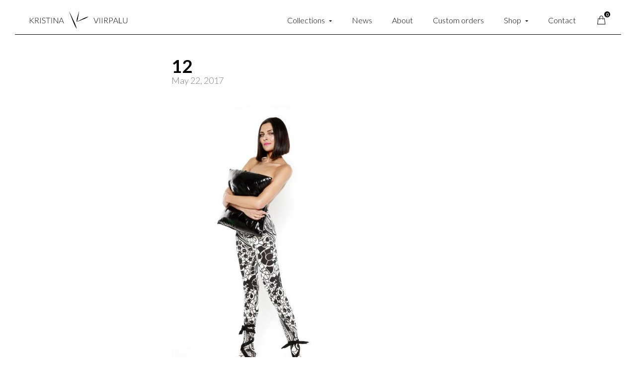

--- FILE ---
content_type: text/html; charset=UTF-8
request_url: https://kristinaviirpalu.com/2010/05/2010-collection/12-3/
body_size: 9393
content:
<!DOCTYPE html>
<html>

<head>

    <meta charset="utf-8">
    <meta name="viewport" content="width=device-width, initial-scale=1">

    <title>12 - Kristina Viirpalu</title>

    <script type="text/javascript">var ajax_url="https://kristinaviirpalu.com/wp-admin/admin-ajax.php";document.addEventListener("DOMContentLoaded",function(){if(window.jQuery){jQuery.ajaxSetup({"url":"https:\/\/kristinaviirpalu.com\/wp-admin\/admin-ajax.php","data":{}});}}, false );</script><meta name='robots' content='index, follow, max-image-preview:large, max-snippet:-1, max-video-preview:-1' />
	<style>img:is([sizes="auto" i], [sizes^="auto," i]) { contain-intrinsic-size: 3000px 1500px }</style>
	<link rel="alternate" hreflang="en" href="https://kristinaviirpalu.com/2010/05/2010-collection/12-3/" />
<link rel="alternate" hreflang="fr" href="https://kristinaviirpalu.com/fr/12-3-2/" />
<link rel="alternate" hreflang="ru" href="https://kristinaviirpalu.com/ru/12-3-2/" />
<link rel="alternate" hreflang="x-default" href="https://kristinaviirpalu.com/2010/05/2010-collection/12-3/" />

	<!-- This site is optimized with the Yoast SEO plugin v26.8 - https://yoast.com/product/yoast-seo-wordpress/ -->
	<link rel="canonical" href="https://kristinaviirpalu.com/2010/05/2010-collection/12-3/" />
	<meta property="og:locale" content="en_US" />
	<meta property="og:type" content="article" />
	<meta property="og:title" content="12 - Kristina Viirpalu" />
	<meta property="og:url" content="https://kristinaviirpalu.com/2010/05/2010-collection/12-3/" />
	<meta property="og:site_name" content="Kristina Viirpalu" />
	<meta property="og:image" content="https://kristinaviirpalu.com/2010/05/2010-collection/12-3" />
	<meta property="og:image:width" content="640" />
	<meta property="og:image:height" content="960" />
	<meta property="og:image:type" content="image/jpeg" />
	<meta name="twitter:card" content="summary_large_image" />
	<script type="application/ld+json" class="yoast-schema-graph">{"@context":"https://schema.org","@graph":[{"@type":"WebPage","@id":"https://kristinaviirpalu.com/2010/05/2010-collection/12-3/","url":"https://kristinaviirpalu.com/2010/05/2010-collection/12-3/","name":"12 - Kristina Viirpalu","isPartOf":{"@id":"https://kristinaviirpalu.com/#website"},"primaryImageOfPage":{"@id":"https://kristinaviirpalu.com/2010/05/2010-collection/12-3/#primaryimage"},"image":{"@id":"https://kristinaviirpalu.com/2010/05/2010-collection/12-3/#primaryimage"},"thumbnailUrl":"https://kristinaviirpalu.com/wp-content/uploads/2017/05/12.jpg","datePublished":"2017-05-22T08:02:47+00:00","breadcrumb":{"@id":"https://kristinaviirpalu.com/2010/05/2010-collection/12-3/#breadcrumb"},"inLanguage":"en-US","potentialAction":[{"@type":"ReadAction","target":["https://kristinaviirpalu.com/2010/05/2010-collection/12-3/"]}]},{"@type":"ImageObject","inLanguage":"en-US","@id":"https://kristinaviirpalu.com/2010/05/2010-collection/12-3/#primaryimage","url":"https://kristinaviirpalu.com/wp-content/uploads/2017/05/12.jpg","contentUrl":"https://kristinaviirpalu.com/wp-content/uploads/2017/05/12.jpg","width":640,"height":960},{"@type":"BreadcrumbList","@id":"https://kristinaviirpalu.com/2010/05/2010-collection/12-3/#breadcrumb","itemListElement":[{"@type":"ListItem","position":1,"name":"Home","item":"https://kristinaviirpalu.com/"},{"@type":"ListItem","position":2,"name":"2010 COLLECTION","item":"https://kristinaviirpalu.com/2010/05/2010-collection/"},{"@type":"ListItem","position":3,"name":"12"}]},{"@type":"WebSite","@id":"https://kristinaviirpalu.com/#website","url":"https://kristinaviirpalu.com/","name":"Kristina Viirpalu","description":"Exclusive couture brand for passionate modern woman","potentialAction":[{"@type":"SearchAction","target":{"@type":"EntryPoint","urlTemplate":"https://kristinaviirpalu.com/?s={search_term_string}"},"query-input":{"@type":"PropertyValueSpecification","valueRequired":true,"valueName":"search_term_string"}}],"inLanguage":"en-US"}]}</script>
	<!-- / Yoast SEO plugin. -->


<link rel='dns-prefetch' href='//fonts.googleapis.com' />
		<!-- This site uses the Google Analytics by MonsterInsights plugin v9.11.1 - Using Analytics tracking - https://www.monsterinsights.com/ -->
		<!-- Note: MonsterInsights is not currently configured on this site. The site owner needs to authenticate with Google Analytics in the MonsterInsights settings panel. -->
					<!-- No tracking code set -->
				<!-- / Google Analytics by MonsterInsights -->
		<script type="text/javascript">
/* <![CDATA[ */
window._wpemojiSettings = {"baseUrl":"https:\/\/s.w.org\/images\/core\/emoji\/16.0.1\/72x72\/","ext":".png","svgUrl":"https:\/\/s.w.org\/images\/core\/emoji\/16.0.1\/svg\/","svgExt":".svg","source":{"concatemoji":"https:\/\/kristinaviirpalu.com\/wp-includes\/js\/wp-emoji-release.min.js?ver=6.8.3"}};
/*! This file is auto-generated */
!function(s,n){var o,i,e;function c(e){try{var t={supportTests:e,timestamp:(new Date).valueOf()};sessionStorage.setItem(o,JSON.stringify(t))}catch(e){}}function p(e,t,n){e.clearRect(0,0,e.canvas.width,e.canvas.height),e.fillText(t,0,0);var t=new Uint32Array(e.getImageData(0,0,e.canvas.width,e.canvas.height).data),a=(e.clearRect(0,0,e.canvas.width,e.canvas.height),e.fillText(n,0,0),new Uint32Array(e.getImageData(0,0,e.canvas.width,e.canvas.height).data));return t.every(function(e,t){return e===a[t]})}function u(e,t){e.clearRect(0,0,e.canvas.width,e.canvas.height),e.fillText(t,0,0);for(var n=e.getImageData(16,16,1,1),a=0;a<n.data.length;a++)if(0!==n.data[a])return!1;return!0}function f(e,t,n,a){switch(t){case"flag":return n(e,"\ud83c\udff3\ufe0f\u200d\u26a7\ufe0f","\ud83c\udff3\ufe0f\u200b\u26a7\ufe0f")?!1:!n(e,"\ud83c\udde8\ud83c\uddf6","\ud83c\udde8\u200b\ud83c\uddf6")&&!n(e,"\ud83c\udff4\udb40\udc67\udb40\udc62\udb40\udc65\udb40\udc6e\udb40\udc67\udb40\udc7f","\ud83c\udff4\u200b\udb40\udc67\u200b\udb40\udc62\u200b\udb40\udc65\u200b\udb40\udc6e\u200b\udb40\udc67\u200b\udb40\udc7f");case"emoji":return!a(e,"\ud83e\udedf")}return!1}function g(e,t,n,a){var r="undefined"!=typeof WorkerGlobalScope&&self instanceof WorkerGlobalScope?new OffscreenCanvas(300,150):s.createElement("canvas"),o=r.getContext("2d",{willReadFrequently:!0}),i=(o.textBaseline="top",o.font="600 32px Arial",{});return e.forEach(function(e){i[e]=t(o,e,n,a)}),i}function t(e){var t=s.createElement("script");t.src=e,t.defer=!0,s.head.appendChild(t)}"undefined"!=typeof Promise&&(o="wpEmojiSettingsSupports",i=["flag","emoji"],n.supports={everything:!0,everythingExceptFlag:!0},e=new Promise(function(e){s.addEventListener("DOMContentLoaded",e,{once:!0})}),new Promise(function(t){var n=function(){try{var e=JSON.parse(sessionStorage.getItem(o));if("object"==typeof e&&"number"==typeof e.timestamp&&(new Date).valueOf()<e.timestamp+604800&&"object"==typeof e.supportTests)return e.supportTests}catch(e){}return null}();if(!n){if("undefined"!=typeof Worker&&"undefined"!=typeof OffscreenCanvas&&"undefined"!=typeof URL&&URL.createObjectURL&&"undefined"!=typeof Blob)try{var e="postMessage("+g.toString()+"("+[JSON.stringify(i),f.toString(),p.toString(),u.toString()].join(",")+"));",a=new Blob([e],{type:"text/javascript"}),r=new Worker(URL.createObjectURL(a),{name:"wpTestEmojiSupports"});return void(r.onmessage=function(e){c(n=e.data),r.terminate(),t(n)})}catch(e){}c(n=g(i,f,p,u))}t(n)}).then(function(e){for(var t in e)n.supports[t]=e[t],n.supports.everything=n.supports.everything&&n.supports[t],"flag"!==t&&(n.supports.everythingExceptFlag=n.supports.everythingExceptFlag&&n.supports[t]);n.supports.everythingExceptFlag=n.supports.everythingExceptFlag&&!n.supports.flag,n.DOMReady=!1,n.readyCallback=function(){n.DOMReady=!0}}).then(function(){return e}).then(function(){var e;n.supports.everything||(n.readyCallback(),(e=n.source||{}).concatemoji?t(e.concatemoji):e.wpemoji&&e.twemoji&&(t(e.twemoji),t(e.wpemoji)))}))}((window,document),window._wpemojiSettings);
/* ]]> */
</script>

<style id='wp-emoji-styles-inline-css' type='text/css'>

	img.wp-smiley, img.emoji {
		display: inline !important;
		border: none !important;
		box-shadow: none !important;
		height: 1em !important;
		width: 1em !important;
		margin: 0 0.07em !important;
		vertical-align: -0.1em !important;
		background: none !important;
		padding: 0 !important;
	}
</style>
<link rel='stylesheet' id='wp-block-library-css' href='https://kristinaviirpalu.com/wp-includes/css/dist/block-library/style.min.css?ver=6.8.3' type='text/css' media='all' />
<style id='classic-theme-styles-inline-css' type='text/css'>
/*! This file is auto-generated */
.wp-block-button__link{color:#fff;background-color:#32373c;border-radius:9999px;box-shadow:none;text-decoration:none;padding:calc(.667em + 2px) calc(1.333em + 2px);font-size:1.125em}.wp-block-file__button{background:#32373c;color:#fff;text-decoration:none}
</style>
<style id='global-styles-inline-css' type='text/css'>
:root{--wp--preset--aspect-ratio--square: 1;--wp--preset--aspect-ratio--4-3: 4/3;--wp--preset--aspect-ratio--3-4: 3/4;--wp--preset--aspect-ratio--3-2: 3/2;--wp--preset--aspect-ratio--2-3: 2/3;--wp--preset--aspect-ratio--16-9: 16/9;--wp--preset--aspect-ratio--9-16: 9/16;--wp--preset--color--black: #000000;--wp--preset--color--cyan-bluish-gray: #abb8c3;--wp--preset--color--white: #ffffff;--wp--preset--color--pale-pink: #f78da7;--wp--preset--color--vivid-red: #cf2e2e;--wp--preset--color--luminous-vivid-orange: #ff6900;--wp--preset--color--luminous-vivid-amber: #fcb900;--wp--preset--color--light-green-cyan: #7bdcb5;--wp--preset--color--vivid-green-cyan: #00d084;--wp--preset--color--pale-cyan-blue: #8ed1fc;--wp--preset--color--vivid-cyan-blue: #0693e3;--wp--preset--color--vivid-purple: #9b51e0;--wp--preset--gradient--vivid-cyan-blue-to-vivid-purple: linear-gradient(135deg,rgba(6,147,227,1) 0%,rgb(155,81,224) 100%);--wp--preset--gradient--light-green-cyan-to-vivid-green-cyan: linear-gradient(135deg,rgb(122,220,180) 0%,rgb(0,208,130) 100%);--wp--preset--gradient--luminous-vivid-amber-to-luminous-vivid-orange: linear-gradient(135deg,rgba(252,185,0,1) 0%,rgba(255,105,0,1) 100%);--wp--preset--gradient--luminous-vivid-orange-to-vivid-red: linear-gradient(135deg,rgba(255,105,0,1) 0%,rgb(207,46,46) 100%);--wp--preset--gradient--very-light-gray-to-cyan-bluish-gray: linear-gradient(135deg,rgb(238,238,238) 0%,rgb(169,184,195) 100%);--wp--preset--gradient--cool-to-warm-spectrum: linear-gradient(135deg,rgb(74,234,220) 0%,rgb(151,120,209) 20%,rgb(207,42,186) 40%,rgb(238,44,130) 60%,rgb(251,105,98) 80%,rgb(254,248,76) 100%);--wp--preset--gradient--blush-light-purple: linear-gradient(135deg,rgb(255,206,236) 0%,rgb(152,150,240) 100%);--wp--preset--gradient--blush-bordeaux: linear-gradient(135deg,rgb(254,205,165) 0%,rgb(254,45,45) 50%,rgb(107,0,62) 100%);--wp--preset--gradient--luminous-dusk: linear-gradient(135deg,rgb(255,203,112) 0%,rgb(199,81,192) 50%,rgb(65,88,208) 100%);--wp--preset--gradient--pale-ocean: linear-gradient(135deg,rgb(255,245,203) 0%,rgb(182,227,212) 50%,rgb(51,167,181) 100%);--wp--preset--gradient--electric-grass: linear-gradient(135deg,rgb(202,248,128) 0%,rgb(113,206,126) 100%);--wp--preset--gradient--midnight: linear-gradient(135deg,rgb(2,3,129) 0%,rgb(40,116,252) 100%);--wp--preset--font-size--small: 13px;--wp--preset--font-size--medium: 20px;--wp--preset--font-size--large: 36px;--wp--preset--font-size--x-large: 42px;--wp--preset--spacing--20: 0.44rem;--wp--preset--spacing--30: 0.67rem;--wp--preset--spacing--40: 1rem;--wp--preset--spacing--50: 1.5rem;--wp--preset--spacing--60: 2.25rem;--wp--preset--spacing--70: 3.38rem;--wp--preset--spacing--80: 5.06rem;--wp--preset--shadow--natural: 6px 6px 9px rgba(0, 0, 0, 0.2);--wp--preset--shadow--deep: 12px 12px 50px rgba(0, 0, 0, 0.4);--wp--preset--shadow--sharp: 6px 6px 0px rgba(0, 0, 0, 0.2);--wp--preset--shadow--outlined: 6px 6px 0px -3px rgba(255, 255, 255, 1), 6px 6px rgba(0, 0, 0, 1);--wp--preset--shadow--crisp: 6px 6px 0px rgba(0, 0, 0, 1);}:where(.is-layout-flex){gap: 0.5em;}:where(.is-layout-grid){gap: 0.5em;}body .is-layout-flex{display: flex;}.is-layout-flex{flex-wrap: wrap;align-items: center;}.is-layout-flex > :is(*, div){margin: 0;}body .is-layout-grid{display: grid;}.is-layout-grid > :is(*, div){margin: 0;}:where(.wp-block-columns.is-layout-flex){gap: 2em;}:where(.wp-block-columns.is-layout-grid){gap: 2em;}:where(.wp-block-post-template.is-layout-flex){gap: 1.25em;}:where(.wp-block-post-template.is-layout-grid){gap: 1.25em;}.has-black-color{color: var(--wp--preset--color--black) !important;}.has-cyan-bluish-gray-color{color: var(--wp--preset--color--cyan-bluish-gray) !important;}.has-white-color{color: var(--wp--preset--color--white) !important;}.has-pale-pink-color{color: var(--wp--preset--color--pale-pink) !important;}.has-vivid-red-color{color: var(--wp--preset--color--vivid-red) !important;}.has-luminous-vivid-orange-color{color: var(--wp--preset--color--luminous-vivid-orange) !important;}.has-luminous-vivid-amber-color{color: var(--wp--preset--color--luminous-vivid-amber) !important;}.has-light-green-cyan-color{color: var(--wp--preset--color--light-green-cyan) !important;}.has-vivid-green-cyan-color{color: var(--wp--preset--color--vivid-green-cyan) !important;}.has-pale-cyan-blue-color{color: var(--wp--preset--color--pale-cyan-blue) !important;}.has-vivid-cyan-blue-color{color: var(--wp--preset--color--vivid-cyan-blue) !important;}.has-vivid-purple-color{color: var(--wp--preset--color--vivid-purple) !important;}.has-black-background-color{background-color: var(--wp--preset--color--black) !important;}.has-cyan-bluish-gray-background-color{background-color: var(--wp--preset--color--cyan-bluish-gray) !important;}.has-white-background-color{background-color: var(--wp--preset--color--white) !important;}.has-pale-pink-background-color{background-color: var(--wp--preset--color--pale-pink) !important;}.has-vivid-red-background-color{background-color: var(--wp--preset--color--vivid-red) !important;}.has-luminous-vivid-orange-background-color{background-color: var(--wp--preset--color--luminous-vivid-orange) !important;}.has-luminous-vivid-amber-background-color{background-color: var(--wp--preset--color--luminous-vivid-amber) !important;}.has-light-green-cyan-background-color{background-color: var(--wp--preset--color--light-green-cyan) !important;}.has-vivid-green-cyan-background-color{background-color: var(--wp--preset--color--vivid-green-cyan) !important;}.has-pale-cyan-blue-background-color{background-color: var(--wp--preset--color--pale-cyan-blue) !important;}.has-vivid-cyan-blue-background-color{background-color: var(--wp--preset--color--vivid-cyan-blue) !important;}.has-vivid-purple-background-color{background-color: var(--wp--preset--color--vivid-purple) !important;}.has-black-border-color{border-color: var(--wp--preset--color--black) !important;}.has-cyan-bluish-gray-border-color{border-color: var(--wp--preset--color--cyan-bluish-gray) !important;}.has-white-border-color{border-color: var(--wp--preset--color--white) !important;}.has-pale-pink-border-color{border-color: var(--wp--preset--color--pale-pink) !important;}.has-vivid-red-border-color{border-color: var(--wp--preset--color--vivid-red) !important;}.has-luminous-vivid-orange-border-color{border-color: var(--wp--preset--color--luminous-vivid-orange) !important;}.has-luminous-vivid-amber-border-color{border-color: var(--wp--preset--color--luminous-vivid-amber) !important;}.has-light-green-cyan-border-color{border-color: var(--wp--preset--color--light-green-cyan) !important;}.has-vivid-green-cyan-border-color{border-color: var(--wp--preset--color--vivid-green-cyan) !important;}.has-pale-cyan-blue-border-color{border-color: var(--wp--preset--color--pale-cyan-blue) !important;}.has-vivid-cyan-blue-border-color{border-color: var(--wp--preset--color--vivid-cyan-blue) !important;}.has-vivid-purple-border-color{border-color: var(--wp--preset--color--vivid-purple) !important;}.has-vivid-cyan-blue-to-vivid-purple-gradient-background{background: var(--wp--preset--gradient--vivid-cyan-blue-to-vivid-purple) !important;}.has-light-green-cyan-to-vivid-green-cyan-gradient-background{background: var(--wp--preset--gradient--light-green-cyan-to-vivid-green-cyan) !important;}.has-luminous-vivid-amber-to-luminous-vivid-orange-gradient-background{background: var(--wp--preset--gradient--luminous-vivid-amber-to-luminous-vivid-orange) !important;}.has-luminous-vivid-orange-to-vivid-red-gradient-background{background: var(--wp--preset--gradient--luminous-vivid-orange-to-vivid-red) !important;}.has-very-light-gray-to-cyan-bluish-gray-gradient-background{background: var(--wp--preset--gradient--very-light-gray-to-cyan-bluish-gray) !important;}.has-cool-to-warm-spectrum-gradient-background{background: var(--wp--preset--gradient--cool-to-warm-spectrum) !important;}.has-blush-light-purple-gradient-background{background: var(--wp--preset--gradient--blush-light-purple) !important;}.has-blush-bordeaux-gradient-background{background: var(--wp--preset--gradient--blush-bordeaux) !important;}.has-luminous-dusk-gradient-background{background: var(--wp--preset--gradient--luminous-dusk) !important;}.has-pale-ocean-gradient-background{background: var(--wp--preset--gradient--pale-ocean) !important;}.has-electric-grass-gradient-background{background: var(--wp--preset--gradient--electric-grass) !important;}.has-midnight-gradient-background{background: var(--wp--preset--gradient--midnight) !important;}.has-small-font-size{font-size: var(--wp--preset--font-size--small) !important;}.has-medium-font-size{font-size: var(--wp--preset--font-size--medium) !important;}.has-large-font-size{font-size: var(--wp--preset--font-size--large) !important;}.has-x-large-font-size{font-size: var(--wp--preset--font-size--x-large) !important;}
:where(.wp-block-post-template.is-layout-flex){gap: 1.25em;}:where(.wp-block-post-template.is-layout-grid){gap: 1.25em;}
:where(.wp-block-columns.is-layout-flex){gap: 2em;}:where(.wp-block-columns.is-layout-grid){gap: 2em;}
:root :where(.wp-block-pullquote){font-size: 1.5em;line-height: 1.6;}
</style>
<link rel='stylesheet' id='responsive-lightbox-swipebox-css' href='https://kristinaviirpalu.com/wp-content/plugins/responsive-lightbox/assets/swipebox/swipebox.min.css?ver=1.5.2' type='text/css' media='all' />
<link rel='stylesheet' id='woocommerce-layout-css' href='https://kristinaviirpalu.com/wp-content/plugins/woocommerce/assets/css/woocommerce-layout.css?ver=10.3.7' type='text/css' media='all' />
<link rel='stylesheet' id='woocommerce-smallscreen-css' href='https://kristinaviirpalu.com/wp-content/plugins/woocommerce/assets/css/woocommerce-smallscreen.css?ver=10.3.7' type='text/css' media='only screen and (max-width: 768px)' />
<link rel='stylesheet' id='woocommerce-general-css' href='https://kristinaviirpalu.com/wp-content/plugins/woocommerce/assets/css/woocommerce.css?ver=10.3.7' type='text/css' media='all' />
<style id='woocommerce-inline-inline-css' type='text/css'>
.woocommerce form .form-row .required { visibility: visible; }
</style>
<link rel='stylesheet' id='wpml-legacy-horizontal-list-0-css' href='https://kristinaviirpalu.com/wp-content/plugins/sitepress-multilingual-cms/templates/language-switchers/legacy-list-horizontal/style.min.css?ver=1' type='text/css' media='all' />
<link rel='stylesheet' id='brands-styles-css' href='https://kristinaviirpalu.com/wp-content/plugins/woocommerce/assets/css/brands.css?ver=10.3.7' type='text/css' media='all' />
<link rel='stylesheet' id='font-lato-css' href='https://fonts.googleapis.com/css?family=Lato:300,300i,400,400i,700,700i' type='text/css' media='all' />
<link rel='stylesheet' id='slick-css' href='https://kristinaviirpalu.com/wp-content/themes/kristinaviirpalu/assets/vendor/slick/slick-theme.css' type='text/css' media='all' />
<link rel='stylesheet' id='theme-main-css' href='https://kristinaviirpalu.com/wp-content/themes/kristinaviirpalu/assets/stylesheets/510bbf89361419d97ecb18b46f0d2560.min.css' type='text/css' media='all' />
<script type="text/javascript" src="https://kristinaviirpalu.com/wp-includes/js/jquery/jquery.min.js?ver=3.7.1" id="jquery-core-js"></script>
<script type="text/javascript" src="https://kristinaviirpalu.com/wp-includes/js/jquery/jquery-migrate.min.js?ver=3.4.1" id="jquery-migrate-js"></script>
<script type="text/javascript" src="https://kristinaviirpalu.com/wp-content/plugins/responsive-lightbox/assets/infinitescroll/infinite-scroll.pkgd.min.js?ver=4.0.1" id="responsive-lightbox-infinite-scroll-js"></script>
<script type="text/javascript" src="https://kristinaviirpalu.com/wp-content/plugins/woocommerce/assets/js/jquery-blockui/jquery.blockUI.min.js?ver=2.7.0-wc.10.3.7" id="wc-jquery-blockui-js" defer="defer" data-wp-strategy="defer"></script>
<script type="text/javascript" id="wc-add-to-cart-js-extra">
/* <![CDATA[ */
var wc_add_to_cart_params = {"ajax_url":"\/wp-admin\/admin-ajax.php","wc_ajax_url":"\/?wc-ajax=%%endpoint%%","i18n_view_cart":"View cart","cart_url":"https:\/\/kristinaviirpalu.com\/shop\/checkout\/","is_cart":"","cart_redirect_after_add":"no"};
/* ]]> */
</script>
<script type="text/javascript" src="https://kristinaviirpalu.com/wp-content/plugins/woocommerce/assets/js/frontend/add-to-cart.min.js?ver=10.3.7" id="wc-add-to-cart-js" defer="defer" data-wp-strategy="defer"></script>
<script type="text/javascript" src="https://kristinaviirpalu.com/wp-content/plugins/woocommerce/assets/js/js-cookie/js.cookie.min.js?ver=2.1.4-wc.10.3.7" id="wc-js-cookie-js" defer="defer" data-wp-strategy="defer"></script>
<script type="text/javascript" id="woocommerce-js-extra">
/* <![CDATA[ */
var woocommerce_params = {"ajax_url":"\/wp-admin\/admin-ajax.php","wc_ajax_url":"\/?wc-ajax=%%endpoint%%","i18n_password_show":"Show password","i18n_password_hide":"Hide password"};
/* ]]> */
</script>
<script type="text/javascript" src="https://kristinaviirpalu.com/wp-content/plugins/woocommerce/assets/js/frontend/woocommerce.min.js?ver=10.3.7" id="woocommerce-js" defer="defer" data-wp-strategy="defer"></script>
<script type="text/javascript" src="https://kristinaviirpalu.com/wp-content/themes/kristinaviirpalu/assets/vendor/slick/slick.min.js" id="slick-js"></script>
<script type="text/javascript" src="https://kristinaviirpalu.com/wp-content/themes/kristinaviirpalu/assets/javascripts/3ddce73222e575967d6cbd1892bcf953.min.js" id="theme-main-js"></script>
<link rel="https://api.w.org/" href="https://kristinaviirpalu.com/wp-json/" /><link rel="alternate" title="JSON" type="application/json" href="https://kristinaviirpalu.com/wp-json/wp/v2/media/1505" /><link rel="EditURI" type="application/rsd+xml" title="RSD" href="https://kristinaviirpalu.com/xmlrpc.php?rsd" />
<meta name="generator" content="WordPress 6.8.3" />
<meta name="generator" content="WooCommerce 10.3.7" />
<link rel='shortlink' href='https://kristinaviirpalu.com/?p=1505' />
<link rel="alternate" title="oEmbed (JSON)" type="application/json+oembed" href="https://kristinaviirpalu.com/wp-json/oembed/1.0/embed?url=https%3A%2F%2Fkristinaviirpalu.com%2F2010%2F05%2F2010-collection%2F12-3%2F" />
<link rel="alternate" title="oEmbed (XML)" type="text/xml+oembed" href="https://kristinaviirpalu.com/wp-json/oembed/1.0/embed?url=https%3A%2F%2Fkristinaviirpalu.com%2F2010%2F05%2F2010-collection%2F12-3%2F&#038;format=xml" />
<meta name="generator" content="WPML ver:4.8.6 stt:1,4,46;" />
	<noscript><style>.woocommerce-product-gallery{ opacity: 1 !important; }</style></noscript>
	    
    <link rel="apple-touch-icon" sizes="180x180" href="/apple-touch-icon.png">
    <link rel="icon" type="image/png" sizes="32x32" href="/favicon-32x32.png">
    <link rel="icon" type="image/png" sizes="16x16" href="/favicon-16x16.png">
    <link rel="manifest" href="/site.webmanifest">
    <link rel="mask-icon" href="/safari-pinned-tab.svg" color="#000000">
    <meta name="msapplication-TileColor" content="#ffffff">
    <meta name="theme-color" content="#ffffff">
    
</head>

<body class="attachment wp-singular attachment-template-default single single-attachment postid-1505 attachmentid-1505 attachment-jpeg wp-theme-kristinaviirpalu theme-kristinaviirpalu woocommerce-no-js language-en">

    <div class="body-wrap">

        <div class="overlay"></div>
        <nav class="nav nav--mobile">
                        <div class="nav nav__main-menu"><ul id="menu-primary-menu" class="menu"><li id="menu-item-112" class="menu-item menu-item-type-post_type menu-item-object-page menu-item-112 "><a href="https://kristinaviirpalu.com/collections/">Collections</a></li>
<li id="menu-item-123" class="menu-item menu-item-type-post_type menu-item-object-page current_page_parent menu-item-123 "><a href="https://kristinaviirpalu.com/news/">News</a></li>
<li id="menu-item-161" class="menu-item menu-item-type-post_type menu-item-object-page menu-item-161 "><a href="https://kristinaviirpalu.com/about/">About</a></li>
<li id="menu-item-2870" class="menu-item menu-item-type-taxonomy menu-item-object-collection-category menu-item-2870 "><a href="https://kristinaviirpalu.com/collection-category/custom-orders/">Custom orders</a></li>
<li id="menu-item-7284" class="menu-item menu-item-type-post_type menu-item-object-page menu-item-7284 "><a href="https://kristinaviirpalu.com/shop/">Shop</a></li>
<li id="menu-item-193" class="menu-item menu-item-type-post_type menu-item-object-page menu-item-193 "><a href="https://kristinaviirpalu.com/contact/">Contact</a></li>
</ul></div>            <div class="nav nav__footer-menu"><ul id="menu-footer-menu" class="menu"><li id="menu-item-428" class="menu-item menu-item-type-post_type menu-item-object-page menu-item-428 "><a href="https://kristinaviirpalu.com/how-to-measure/">Size guide</a></li>
<li id="menu-item-1046" class="menu-item menu-item-type-post_type menu-item-object-page menu-item-1046 "><a href="https://kristinaviirpalu.com/terms-and-conditions/">Terms and Conditions</a></li>
<li id="menu-item-2510" class="menu-item menu-item-type-post_type menu-item-object-page menu-item-2510 "><a href="https://kristinaviirpalu.com/stockists/">Stockists</a></li>
</ul></div>            
            <div class="nav nav__social-menu">
                
                                
                    <ul class="">
                        
                                                
                            <li class="menu-item">
                                <a href="http://www.facebook.com/kristinaviirpalu" class=""><span class="icon icon--facebook">Facebook</span></a>
                            </li>
                            
                                                
                            <li class="menu-item">
                                <a href="http://instagram.com/kristina_viirpalu_couture" class=""><span class="icon icon--instagram">Instagram</span></a>
                            </li>
                            
                                                
                    </ul>
                    <!-- /nav-social -->
                    
                                
            </div>
        </nav>
        <div id="header" class="container">
            <div class="header-wrap">
                <header class="header" role="banner">
                    <a href="#" class="menu-toggle">
                        <span class="menu-toggle__line"></span>
                        <span class="menu-toggle__line"></span>
                        <span class="menu-toggle__line"></span>
                    </a>
    
                    <a href="https://kristinaviirpalu.com" class="site-logo">Kristina Viirpalu</a>
    
                    <div id="minicart-count-c3c680a9b145c5af1a5150e83e843497192ee1e9" class="ajax-target ajax-target-minicart-count on-demand " data-target-group="minicart-count"><a href="#" class="button button--cart">
    <span class="button__notification">
        0    </span>
</a></div><script type="text/javascript">
    (function($){var ajax_target=$("#minicart-count-c3c680a9b145c5af1a5150e83e843497192ee1e9"),request={"action":"api","method":"load-partial","partial":"minicart-count","context":1505};if(!document.ajax_targets){document.ajax_targets=$([])}if(!document.ajax_queue){document.ajax_queue=[]}document.ajax_targets=document.ajax_targets.add(ajax_target);ajax_target.on("refresh",function(event,params){event.preventDefault();event.stopImmediatePropagation();if(typeof(params)==="object"){$.extend(request,params)}$.ajax({url:"https://kristinaviirpalu.com/wp-admin/admin-ajax.php",method:"get",data:request,async:true,cache:true,success:function(response){if(response&&response.success){ajax_target.removeClass("loading").addClass("loaded").html(response.data).trigger("loaded")}},error:function(){console.log("Failed to request",ajax_target,request)},dataType:"json"})});$(document).ready(function(){ajax_target.trigger("loaded")})})(jQuery);</script>    
                    <nav class="nav nav--main">
                        <div class="nav__list">
                            <div class="nav__main-menu"><ul id="menu-primary-menu-1" class="menu"><li class="menu-item menu-item-type-post_type menu-item-object-page menu-item-has-children menu-item-112 "><a href="https://kristinaviirpalu.com/collections/">Collections</a>
<ul class="sub-menu">
	<li id="menu-item-116" class="menu-item menu-item-type-taxonomy menu-item-object-collection-category menu-item-116 "><a href="https://kristinaviirpalu.com/collection-category/couture/">Couture</a></li>
	<li id="menu-item-115" class="menu-item menu-item-type-taxonomy menu-item-object-collection-category menu-item-115 "><a href="https://kristinaviirpalu.com/collection-category/bridal/">Bridal</a></li>
	<li id="menu-item-117" class="menu-item menu-item-type-taxonomy menu-item-object-collection-category menu-item-117 "><a href="https://kristinaviirpalu.com/collection-category/bodysuits/">Bodysuits</a></li>
</ul>
</li>
<li class="menu-item menu-item-type-post_type menu-item-object-page current_page_parent menu-item-123 "><a href="https://kristinaviirpalu.com/news/">News</a></li>
<li class="menu-item menu-item-type-post_type menu-item-object-page menu-item-161 "><a href="https://kristinaviirpalu.com/about/">About</a></li>
<li class="menu-item menu-item-type-taxonomy menu-item-object-collection-category menu-item-2870 "><a href="https://kristinaviirpalu.com/collection-category/custom-orders/">Custom orders</a></li>
<li class="menu-item menu-item-type-post_type menu-item-object-page menu-item-has-children menu-item-7284 "><a href="https://kristinaviirpalu.com/shop/">Shop</a>
<ul class="sub-menu">
	<li id="menu-item-7287" class="menu-item menu-item-type-taxonomy menu-item-object-product_cat menu-item-7287 "><a href="https://kristinaviirpalu.com/product-category/couture/">Couture</a></li>
	<li id="menu-item-7288" class="menu-item menu-item-type-taxonomy menu-item-object-product_cat menu-item-7288 "><a href="https://kristinaviirpalu.com/product-category/bridal/">Bridal</a></li>
</ul>
</li>
<li class="menu-item menu-item-type-post_type menu-item-object-page menu-item-193 "><a href="https://kristinaviirpalu.com/contact/">Contact</a></li>
</ul></div>                                                        <div class="nav__minicart">
                                <div id="minicart-count-a5fe7b01865da41359c8bcc9e26fb6461fe6dfeb" class="ajax-target ajax-target-minicart-count on-demand " data-target-group="minicart-count"><a href="#" class="button button--cart">
    <span class="button__notification">
        0    </span>
</a></div><script type="text/javascript">
    (function($){var ajax_target=$("#minicart-count-a5fe7b01865da41359c8bcc9e26fb6461fe6dfeb"),request={"action":"api","method":"load-partial","partial":"minicart-count","context":1505};if(!document.ajax_targets){document.ajax_targets=$([])}if(!document.ajax_queue){document.ajax_queue=[]}document.ajax_targets=document.ajax_targets.add(ajax_target);ajax_target.on("refresh",function(event,params){event.preventDefault();event.stopImmediatePropagation();if(typeof(params)==="object"){$.extend(request,params)}$.ajax({url:"https://kristinaviirpalu.com/wp-admin/admin-ajax.php",method:"get",data:request,async:true,cache:true,success:function(response){if(response&&response.success){ajax_target.removeClass("loading").addClass("loaded").html(response.data).trigger("loaded")}},error:function(){console.log("Failed to request",ajax_target,request)},dataType:"json"})});$(document).ready(function(){ajax_target.trigger("loaded")})})(jQuery);</script>                            </div>
                        </div>
                        <div class="nav__bg"></div>
                    </nav>
                    <!-- /main-nav -->
                </header>
            </div>

                                </div>
        <!-- /container -->
        
        <div id="minicart-ad2d453bc97e8dfe3ba0a392744b16deec95310c" class="ajax-target ajax-target-minicart on-demand " data-target-group="minicart"><div class="minicart">
    <a href="#" class="close">x</a>
    <div class="minicart__widget">
                


<ul class="cart_list product_list_widget ">

    
        <li class="empty">No products in the cart.</li>

    
</ul><!-- end product list -->


    </div>
    
    <div id="customize-product-5ec9a6d87e784ec75ff3fa10b60577cccab11139" class="ajax-target ajax-target-customize-product on-demand " data-target-group="customize-product"></div><script type="text/javascript">
    (function($){var ajax_target=$("#customize-product-5ec9a6d87e784ec75ff3fa10b60577cccab11139"),request={"action":"api","method":"load-partial","partial":"customize-product","context":1505};if(!document.ajax_targets){document.ajax_targets=$([])}if(!document.ajax_queue){document.ajax_queue=[]}document.ajax_targets=document.ajax_targets.add(ajax_target);ajax_target.on("refresh",function(event,params){event.preventDefault();event.stopImmediatePropagation();if(typeof(params)==="object"){$.extend(request,params)}$.ajax({url:"https://kristinaviirpalu.com/wp-admin/admin-ajax.php",method:"get",data:request,async:true,cache:true,success:function(response){if(response&&response.success){ajax_target.removeClass("loading").addClass("loaded").html(response.data).trigger("loaded")}},error:function(){console.log("Failed to request",ajax_target,request)},dataType:"json"})})})(jQuery);</script>    
</div></div><script type="text/javascript">
    (function($){var ajax_target=$("#minicart-ad2d453bc97e8dfe3ba0a392744b16deec95310c"),request={"action":"api","method":"load-partial","partial":"minicart","context":1505};if(!document.ajax_targets){document.ajax_targets=$([])}if(!document.ajax_queue){document.ajax_queue=[]}document.ajax_targets=document.ajax_targets.add(ajax_target);ajax_target.on("refresh",function(event,params){event.preventDefault();event.stopImmediatePropagation();if(typeof(params)==="object"){$.extend(request,params)}$.ajax({url:"https://kristinaviirpalu.com/wp-admin/admin-ajax.php",method:"get",data:request,async:true,cache:true,success:function(response){if(response&&response.success){ajax_target.removeClass("loading").addClass("loaded").html(response.data).trigger("loaded")}},error:function(){console.log("Failed to request",ajax_target,request)},dataType:"json"})});$(document).ready(function(){ajax_target.trigger("loaded")})})(jQuery);</script>
<div class="container">
    <main id="content" class="page--news" role="main">

        <h1 class="page__title">12</h1>
        <p class="news__date">May 22, 2017</p>
            
        <p class="attachment"><a href='https://kristinaviirpalu.com/wp-content/uploads/2017/05/12.jpg' title="" data-rl_title="" class="rl-gallery-link" data-rl_caption="" data-rel="lightbox-gallery-0"><img fetchpriority="high" decoding="async" width="400" height="600" src="https://kristinaviirpalu.com/wp-content/uploads/2017/05/12-400x600.jpg" class="attachment-medium size-medium" alt="" srcset="https://kristinaviirpalu.com/wp-content/uploads/2017/05/12-400x600.jpg 400w, https://kristinaviirpalu.com/wp-content/uploads/2017/05/12.jpg 640w" sizes="(max-width: 400px) 100vw, 400px" /></a></p>
        
        
        
        <div class="addthis_toolbox" addthis:url="https://kristinaviirpalu.com/2010/05/2010-collection/12-3/" addthis:title="12" addthis:description="">
            <a href="https://kristinaviirpalu.com/2010/05/2010-collection/12-3/" class="addthis_button_compact news__share"><span>Share</span></a>
        </div>
        
    </main>
</div>
<!-- /container -->
    
<div class="container">
            <footer class="footer" role="contentinfo">
                <div class="footer--contacts">
                    <p><strong>KV Couture OÜ</strong></p>
<p>Teatri väljak 1-4, 10143 Tallinn, Estonia</p>
<p><em><a href="mailto:info@kristinaviirpalu.com">info@kristinaviirpalu.com</a></em></p>
<p>(+372) 53 948 342</p>
                </div>
                
                <div class="nav nav--footer"><ul id="menu-footer-menu-1" class="menu"><li class="menu-item menu-item-type-post_type menu-item-object-page menu-item-428 "><a href="https://kristinaviirpalu.com/how-to-measure/">Size guide</a></li>
<li class="menu-item menu-item-type-post_type menu-item-object-page menu-item-1046 "><a href="https://kristinaviirpalu.com/terms-and-conditions/">Terms and Conditions</a></li>
<li class="menu-item menu-item-type-post_type menu-item-object-page menu-item-2510 "><a href="https://kristinaviirpalu.com/stockists/">Stockists</a></li>
</ul></div>                
                <div class="nav nav--social">
                    
                    <div class="nav--social__inner">
                    
                                                
                            <ul class="">
                                
                                                                
                                    <li class="menu-item">
                                        <a href="http://www.facebook.com/kristinaviirpalu" target="_blank" class=""><span class="icon icon--facebook">Facebook</span></a>
                                    </li>
                                    
                                                                
                                    <li class="menu-item">
                                        <a href="http://instagram.com/kristina_viirpalu_couture" target="_blank" class=""><span class="icon icon--instagram">Instagram</span></a>
                                    </li>
                                    
                                                                
                            </ul>
                            <!-- /nav--social -->
                            
                                                
                        <!--<div class="payment-acceptance">-->
                        <!--    <img src="https://kristinaviirpalu.com/wp-content/themes/kristinaviirpalu/assets/images/Mastercard-logo-01.svg" width="40" height="30" />-->
                        <!--    <img src="https://kristinaviirpalu.com/wp-content/themes/kristinaviirpalu/assets/images/Visa-logo-02.svg" width="47" height="30" />-->
                        <!--</div>-->
                    
                    </div>
                    
                </div>
                <!-- /nav--social -->
            </footer>
        </div>
        <!-- /container -->
    </div>
    <!-- /body-wrap -->

<!-- Go to www.addthis.com/dashboard to customize your tools --> <script type="text/javascript" src="//s7.addthis.com/js/300/addthis_widget.js#pubid=ra-58c321ef48082aea"></script> 
<script type="speculationrules">
{"prefetch":[{"source":"document","where":{"and":[{"href_matches":"\/*"},{"not":{"href_matches":["\/wp-*.php","\/wp-admin\/*","\/wp-content\/uploads\/*","\/wp-content\/*","\/wp-content\/plugins\/*","\/wp-content\/themes\/kristinaviirpalu\/*","\/*\\?(.+)"]}},{"not":{"selector_matches":"a[rel~=\"nofollow\"]"}},{"not":{"selector_matches":".no-prefetch, .no-prefetch a"}}]},"eagerness":"conservative"}]}
</script>
	<script type='text/javascript'>
		(function () {
			var c = document.body.className;
			c = c.replace(/woocommerce-no-js/, 'woocommerce-js');
			document.body.className = c;
		})();
	</script>
	<script type="text/javascript">
    (function($){if(document.ajax_queue&&document.ajax_queue.length){var request={"action":"api","method":"load-partial-multi","queue":document.ajax_queue,};$.ajax({url:"https://kristinaviirpalu.com/wp-admin/admin-ajax.php",method:"post",data:request,async:true,cache:true,success:function(response){if(response&&response.success){$.each(response.data,function(element,data){var element=$(element);element.removeClass("loading").addClass("loaded").html(data).trigger("loaded")});$(document.body).trigger("queue-loaded")}},error:function(){console.log("Failed to request",request)},dataType:"json"})}})(jQuery);</script><link rel='stylesheet' id='wc-blocks-style-css' href='https://kristinaviirpalu.com/wp-content/plugins/woocommerce/assets/client/blocks/wc-blocks.css?ver=wc-10.3.7' type='text/css' media='all' />
<script type="text/javascript" src="https://kristinaviirpalu.com/wp-content/plugins/responsive-lightbox/assets/dompurify/purify.min.js?ver=3.3.1" id="dompurify-js"></script>
<script type="text/javascript" id="responsive-lightbox-sanitizer-js-before">
/* <![CDATA[ */
window.RLG = window.RLG || {}; window.RLG.sanitizeAllowedHosts = ["youtube.com","www.youtube.com","youtu.be","vimeo.com","player.vimeo.com"];
/* ]]> */
</script>
<script type="text/javascript" src="https://kristinaviirpalu.com/wp-content/plugins/responsive-lightbox/js/sanitizer.js?ver=2.6.1" id="responsive-lightbox-sanitizer-js"></script>
<script type="text/javascript" src="https://kristinaviirpalu.com/wp-content/plugins/responsive-lightbox/assets/swipebox/jquery.swipebox.min.js?ver=1.5.2" id="responsive-lightbox-swipebox-js"></script>
<script type="text/javascript" src="https://kristinaviirpalu.com/wp-includes/js/underscore.min.js?ver=1.13.7" id="underscore-js"></script>
<script type="text/javascript" id="responsive-lightbox-js-before">
/* <![CDATA[ */
var rlArgs = {"script":"swipebox","selector":"lightbox","customEvents":"","activeGalleries":true,"animation":true,"hideCloseButtonOnMobile":false,"removeBarsOnMobile":false,"hideBars":true,"hideBarsDelay":5000,"videoMaxWidth":1080,"useSVG":true,"loopAtEnd":false,"woocommerce_gallery":true,"ajaxurl":"https:\/\/kristinaviirpalu.com\/wp-admin\/admin-ajax.php","nonce":"0953eea30c","preview":false,"postId":1505,"scriptExtension":false};
/* ]]> */
</script>
<script type="text/javascript" src="https://kristinaviirpalu.com/wp-content/plugins/responsive-lightbox/js/front.js?ver=2.6.1" id="responsive-lightbox-js"></script>
<script type="text/javascript" src="https://kristinaviirpalu.com/wp-content/plugins/woocommerce/assets/js/sourcebuster/sourcebuster.min.js?ver=10.3.7" id="sourcebuster-js-js"></script>
<script type="text/javascript" id="wc-order-attribution-js-extra">
/* <![CDATA[ */
var wc_order_attribution = {"params":{"lifetime":1.0e-5,"session":30,"base64":false,"ajaxurl":"https:\/\/kristinaviirpalu.com\/wp-admin\/admin-ajax.php","prefix":"wc_order_attribution_","allowTracking":true},"fields":{"source_type":"current.typ","referrer":"current_add.rf","utm_campaign":"current.cmp","utm_source":"current.src","utm_medium":"current.mdm","utm_content":"current.cnt","utm_id":"current.id","utm_term":"current.trm","utm_source_platform":"current.plt","utm_creative_format":"current.fmt","utm_marketing_tactic":"current.tct","session_entry":"current_add.ep","session_start_time":"current_add.fd","session_pages":"session.pgs","session_count":"udata.vst","user_agent":"udata.uag"}};
/* ]]> */
</script>
<script type="text/javascript" src="https://kristinaviirpalu.com/wp-content/plugins/woocommerce/assets/js/frontend/order-attribution.min.js?ver=10.3.7" id="wc-order-attribution-js"></script>

</body>

</html>

<!-- Page supported by LiteSpeed Cache 7.7 on 2026-01-22 01:34:58 -->